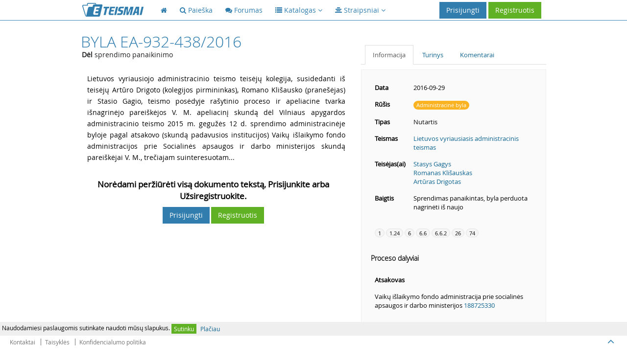

--- FILE ---
content_type: text/html; charset=utf-8
request_url: https://www.google.com/recaptcha/api2/aframe
body_size: 268
content:
<!DOCTYPE HTML><html><head><meta http-equiv="content-type" content="text/html; charset=UTF-8"></head><body><script nonce="jxnBDH4qj6zTaK_tEGfqpg">/** Anti-fraud and anti-abuse applications only. See google.com/recaptcha */ try{var clients={'sodar':'https://pagead2.googlesyndication.com/pagead/sodar?'};window.addEventListener("message",function(a){try{if(a.source===window.parent){var b=JSON.parse(a.data);var c=clients[b['id']];if(c){var d=document.createElement('img');d.src=c+b['params']+'&rc='+(localStorage.getItem("rc::a")?sessionStorage.getItem("rc::b"):"");window.document.body.appendChild(d);sessionStorage.setItem("rc::e",parseInt(sessionStorage.getItem("rc::e")||0)+1);localStorage.setItem("rc::h",'1769460385666');}}}catch(b){}});window.parent.postMessage("_grecaptcha_ready", "*");}catch(b){}</script></body></html>